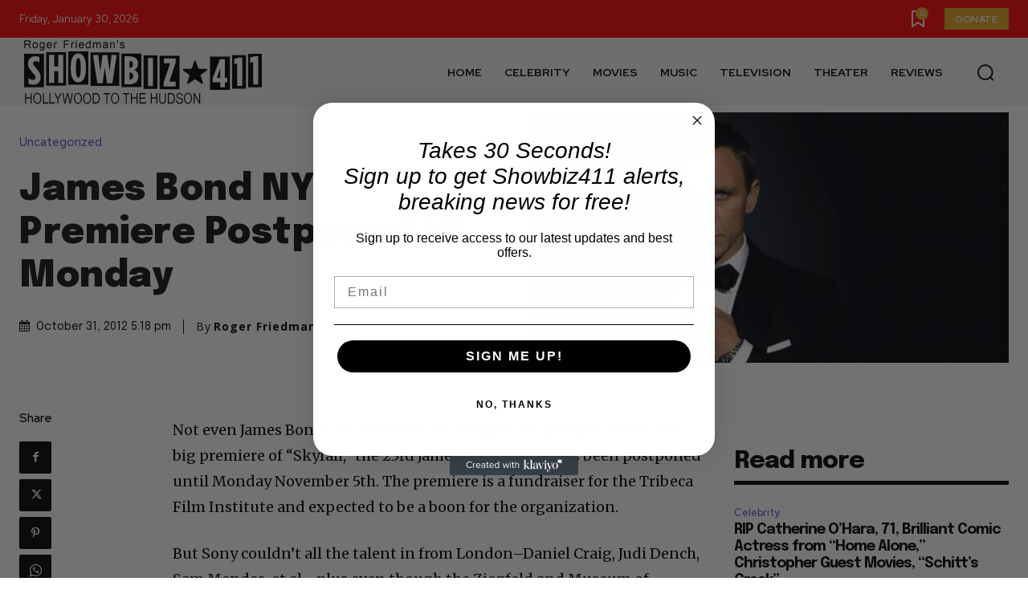

--- FILE ---
content_type: text/html; charset=utf-8
request_url: https://www.google.com/recaptcha/api2/aframe
body_size: 267
content:
<!DOCTYPE HTML><html><head><meta http-equiv="content-type" content="text/html; charset=UTF-8"></head><body><script nonce="BY8C_pcl7nb49zuoCALwxQ">/** Anti-fraud and anti-abuse applications only. See google.com/recaptcha */ try{var clients={'sodar':'https://pagead2.googlesyndication.com/pagead/sodar?'};window.addEventListener("message",function(a){try{if(a.source===window.parent){var b=JSON.parse(a.data);var c=clients[b['id']];if(c){var d=document.createElement('img');d.src=c+b['params']+'&rc='+(localStorage.getItem("rc::a")?sessionStorage.getItem("rc::b"):"");window.document.body.appendChild(d);sessionStorage.setItem("rc::e",parseInt(sessionStorage.getItem("rc::e")||0)+1);localStorage.setItem("rc::h",'1769827154496');}}}catch(b){}});window.parent.postMessage("_grecaptcha_ready", "*");}catch(b){}</script></body></html>

--- FILE ---
content_type: text/css
request_url: https://www.showbiz411.com/wp-content/plugins/easy-paypal-donation/assets/css/wpedon.css?ver=1.5
body_size: 5188
content:
.wpedon-container {
    width: 100%;
}

.wpedon-container.wpedon-align-left {
    text-align: left;
}
.wpedon-container.wpedon-align-center {
    text-align: center;
}
.wpedon-container.wpedon-align-right {
    text-align: right;
}

.wpedon-form {
    width: 100%;
}

.wpedon-form .wpedon-stripe-button-container,
.wpedon-form .wpedon-paypal-button-container {
    display: block;
    width: 100%;
    margin-top: 20px;
}

.wpedon-form .wpedon-stripe-button-container > *,
.wpedon-form .wpedon-paypal-button-container > * {
    display: block !important;
    width: 100%;
    margin-bottom: 8px;
}

.wpedon-paypal-button-container.wpedon-horizontal {
    display: -webkit-box;
    display: -ms-flexbox;
    display: flex;
    -ms-flex-wrap: wrap;
    flex-wrap: wrap;
}
.wpedon-align-left .wpedon-form .wpedon-paypal-button-container.wpedon-horizontal {
    -webkit-box-pack: start;
    -ms-flex-pack: start;
    justify-content: flex-start;
}
.wpedon-align-center .wpedon-form .wpedon-paypal-button-container.wpedon-horizontal {
    -webkit-box-pack: center;
    -ms-flex-pack: center;
    justify-content: center;
}
.wpedon-align-right .wpedon-form .wpedon-paypal-button-container.wpedon-horizontal {
    -webkit-box-pack: end;
    -ms-flex-pack: end;
    justify-content: flex-end;
}

.wpedon-align-left .wpedon-form .wpedon-paypal-button-container:not(.wpedon-horizontal) > *,
.wpedon-align-left .wpedon-form .wpedon-stripe-button-container > * {
    margin-left: 0;
    margin-right: auto;
}

.wpedon-align-center .wpedon-form .wpedon-paypal-button-container:not(.wpedon-horizontal) > *,
.wpedon-align-center .wpedon-form .wpedon-stripe-button-container > * {
    margin-left: auto;
    margin-right: auto;
}

.wpedon-align-right .wpedon-form .wpedon-paypal-button-container:not(.wpedon-horizontal) > *,
.wpedon-align-right .wpedon-form .wpedon-stripe-button-container > * {
    margin-left: auto;
    margin-right: 0;
}

.wpedon-align-left .wpedon-form .wpedon-paypal-button-container.wpedon-horizontal > * {
    margin-left: 0;
    margin-right: 8px;
}
.wpedon-align-center .wpedon-form .wpedon-paypal-button-container.wpedon-horizontal > * {
    margin-left: 8px;
    margin-right: 8px;
}
.wpedon-align-right .wpedon-form .wpedon-paypal-button-container.wpedon-horizontal > * {
    margin-left: 8px;
    margin-right: 0;
}

.wpedon-stripe-button {
    background-image: linear-gradient(#28A0E5, #015E94);
    -webkit-font-smoothing: antialiased;
    border: 0;
    padding: 1px;
    height: 40px;
    text-decoration: none;
    border-radius: 4px;
    box-shadow: 0 1px 0 rgb(0 0 0 / 20%);
    cursor: pointer;
    -moz-user-select: none;
    -webkit-user-select: none;
    -ms-user-select: none;
    user-select: none;
    text-align: center;
}
.wpedon-stripe-button:hover {
    -webkit-filter: brightness(1.2);
    filter: brightness(1.2);
}
.wpedon-stripe-button span {
    display: block;
    position: relative;
    padding: 0 12px 0 12px;
    height: 40px;
    background: #1275ff;
    background-image: linear-gradient(#7DC5EE, #008CDD 85%, #30A2E4);
    font-size: 14px;
    line-height: 40px;
    color: #fff;
    font-weight: bold;
    font-family: "Helvetica Neue",Helvetica,Arial,sans-serif;
    text-shadow: 0 -1px 0 rgb(0 0 0 / 20%);
    box-shadow: inset 0 1px 0 rgb(255 255 255 / 25%);
    border-radius: 3px;
    display: -webkit-box;
    display: -ms-flexbox;
    display: flex;
    -webkit-box-align: center;
    -ms-flex-align: center;
    align-items: center;
    -webkit-box-pack: center;
    -ms-flex-pack: center;
    justify-content: center;
}
.wpedon-stripe-button span::before {
    content: "";
    width: 33px;
    height: 24px;
    background-repeat: no-repeat;
    background-size: 23px 24px;
    background-image: url("[data-uri]");
}
.wpedon-stripe-button.processing {
    cursor: wait;
}

.wpedon-payment-message {
    font-size: .9rem;
}
.wpedon-payment-message .payment-success {
    color: green;
}
.wpedon-payment-message .payment-error {
    color: red;
}

/* Hosted Fields */
.wpedon-or {
    display: none;
    position: relative;
    margin-top: 25px;
    margin-bottom: 0;
    text-align: center;
}
.wpedon-paypal-button-container:not(:empty) ~ .wpedon-or {
    display: block;
}
.wpedon-container.wpedon-align-left .wpedon-or {
    margin-left: 0;
    margin-right: auto;
}
.wpedon-container.wpedon-align-center .wpedon-or {
    margin-left: auto;
    margin-right: auto;
}
.wpedon-container.wpedon-align-right .wpedon-or {
    margin-left: auto;
    margin-right: 0;
}
.wpedon-or:before {
    content: '';
    position: absolute;
    width: 80%;
    left: 10%;
    top: 50%;
    margin-top: 1px;
    border-top: 1px solid #ddd;
}
.wpedon-or span {
    position: relative;
    background: #fff;
    padding: 0 20px;
}

.wpedon-card-form {
    position: relative;
    padding-bottom: 10px;
}

.wpedon-card-form.processing {
    opacity: 0.5;
}
.wpedon-card-form.processing:after {
    content: '';
    position: absolute;
    top: 0;
    right: 0;
    bottom: 0;
    left: 0;
    cursor: wait;
    z-index: 99;
}

.wpedon-paypal-btn {
    font-family: "Helvetica Neue", Helvetica, Arial, sans-serif;
    font-size: 14px;
    font-weight: 500;
    cursor: pointer;
    position: relative;
    width: 100%;
    box-sizing: border-box;
    border: none;
    vertical-align: top;
    overflow: hidden;
    border-radius: 4px;
    margin-top: 15px;
}
.wpedon-paypal-btn:hover {
    filter: brightness(0.95);
}
.wpedon-paypal-btn.color-gold {
    color: #2C2E2F;
    background: #ffc439;
}
.wpedon-paypal-btn.color-blue {
    color: #fff;
    background: #0070ba;
}
.wpedon-paypal-btn.color-black {
    color: #fff;
    background: #2C2E2F;
}
.wpedon-paypal-btn.color-silver {
    color: #2C2E2F;
    background: #eee;
}
.wpedon-paypal-btn.color-white {
    color: #2C2E2F;
    background: #fff;
    border: 1px solid #555;
}

.wpedon-card-form label {
    display: block;
}

.wpedon-card-form .card-field-wrapper {
    min-height: 52.5px;
}

.wpedon-card-form input.card_field {
    width: 100%;
    min-height: 36px;
    padding: 6px 5px;
    background: #fff;
    border: 1px solid #ddd;
    font-size: 13.3333px;
    margin: 5px auto;
    display: inline-block;
    line-height: 22px;
    outline: none;
    transition: none;
    color: #000;
    font-weight: 400;
}
.wpedon-card-form input.card_field::placeholder {
    font-size: 11pt;
}
.wpedon-card-form input.card_field.invalid {
    color: red;
    border-color: red;
}

.wpedon-card-form .card_field iframe {
    width: 100% !important;
    min-height: 36px;
    background: #fff;
    border: 1px solid #ddd !important;
    font-size: 11pt;
    margin: 5px auto;
    float: none !important;
    height: 30px !important;
    padding: 6px 5px;
    display: inline-block;
}
.wpedon-card-form .card_field.invalid iframe {
    border-color: red !important;
}
/* Hosted Fields END */

/* amount select and amount input styles */
.wpedon-container .wpedon-input,
.wpedon-container .wpedon-select {
    font-size: 13.33px;
    font-weight: 600;
    height: auto;
    border: 1px solid #ddd;
    background-color: #fff;
    border-radius: 0;
}

.wpedon-container .wpedon-input {
    padding: 7px 4px;
}
.wpedon-container .wpedon-select {
    padding: 8px 4px;
}
.wpedon-container .wpedon-input:focus,
.wpedon-container .wpedon-select:focus {
    border: 1px solid #ddd;
    outline: none;
}
/* amount select and amount input styles END */



.paypal-buttons-context-iframe iframe {
	outline-width: unset !important;
	outline-style:  unset !important;
}